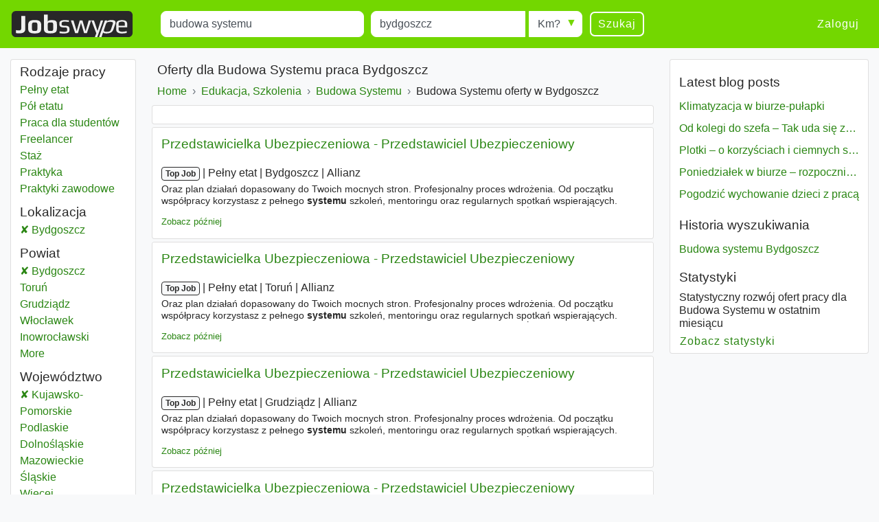

--- FILE ---
content_type: text/html; charset=UTF-8
request_url: https://www.jobswype.pl/praca/-budowa%20systemu-bydgoszcz
body_size: 17795
content:
                                        <!DOCTYPE html>
<html lang="pl">
    <head><meta charset="utf-8" /><meta name="viewport" content="width=device-width, initial-scale=1, shrink-to-fit=no"><meta name="description" content="14 Budowa Systemu ofert pracy w Bydgoszcz. Znajdź z Jobswype wszystkie dostępne oferty pracy."><meta name="robots" content="index, follow"><meta name="theme-color" content="#73d700"/><title>Praca Budowa Systemu Bydgoszcz - oferty pracy - Jobswype</title><link rel="canonical" href="https://www.jobswype.pl/praca/-budowa%20systemu-bydgoszcz"><meta property="og:url" content="https://www.jobswype.pl/praca/-budowa%20systemu-bydgoszcz" /><meta property="og:title" content="Praca Budowa Systemu Bydgoszcz - oferty pracy - Jobswype" /><meta property="og:description" content="14 Budowa Systemu ofert pracy w Bydgoszcz. Znajdź z Jobswype wszystkie dostępne oferty pracy. Wyszukaj szybko i łatwo najnowsze stanowiska pracy w Twojej okolicy za pomocą naszej wyszukiwarki." /><meta property="og:site_name" content="Jobswype" /><meta property="og:type" content="website" /><meta property="og:locale" content="pl_PL" /><meta property="fb:app_id" content="455053547928493" /><link rel="apple-touch-icon" sizes="180x180" href="/apple-touch-icon.png"><link rel="icon" type="image/png" href="/favicon-32x32.png" sizes="32x32"><link rel="icon" type="image/png" href="/favicon-16x16.png" sizes="16x16"><link rel="manifest" href="/manifest.json"><link rel="mask-icon" href="/safari-pinned-tab.svg"><link rel="stylesheet" href="https://stackpath.bootstrapcdn.com/bootstrap/4.1.3/css/bootstrap.min.css" integrity="sha384-MCw98/SFnGE8fJT3GXwEOngsV7Zt27NXFoaoApmYm81iuXoPkFOJwJ8ERdknLPMO" crossorigin="anonymous"><link rel="stylesheet" href="/css/compiled/jobswype.css?v=103" /><script>(function(w, d, s, l, i){w[l] = w[l] || []; w[l].push({'gtm.start':new Date().getTime(), event:'gtm.js'}); var f = d.getElementsByTagName(s)[0], j = d.createElement(s), dl = l != 'dataLayer'?'&l=' + l:''; j.async = true; j.src = '//www.googletagmanager.com/gtm.js?id=' + i + dl; f.parentNode.insertBefore(j, f); })(window, document, 'script', 'dataLayer', 'GTM-5TBV95');</script></head>    <body><noscript><iframe src="//www.googletagmanager.com/ns.html?id=GTM-5TBV95" height="0" width="0" style="display:none;visibility:hidden"></iframe></noscript><nav class="navbar navbar-expand-lg navbar-dark bg-green mb-3"><a class="navbar-brand" href="https://www.jobswype.pl"><img width="178" height="38" alt="Jobswype praca oferty pracy ofert pracy jobs" src="[data-uri]" /></a><button id="sidebar-toggler" class="navbar-toggler border-0" type="button" aria-controls="sidebar" aria-expanded="false" aria-label="Toggle sidebar"><span class="navbar-toggler-icon "></span></button><form name="search" method="get" action="/praca" id="search-form" class="mx-lg-4 w-100"><div class="form-row w-100"><div class="col-12 col-md-4 col-lg-4"><div class="form-group mb-1 mb-md-0"><label class="sr-only" for="title">Title</label><input type="text" id="title" name="title" class="form-control" placeholder="Co?" value="budowa systemu" /></div></div><div class="col-8 col-sm-9 col-md-3 pr-0"><div class="form-group mb-2 mb-md-0"><label class="sr-only" for="location">Miejscowość</label><input type="text" id="location" name="location" class="form-control" placeholder="Gdzie?" value="bydgoszcz" /></div></div><div class="col-4 col-sm-3 col-md-auto"><div class="form-group radius-arrow mb-2 mb-md-0"><label class="sr-only required" for="radius">Radius</label><select id="radius" name="radius" class="w-100 form-control"><option value="0">Km?</option><option value="5">5 km</option><option value="10">10 km</option><option value="25">25 km</option><option value="50">50 km</option><option value="100">100 km</option></select></div></div><div class="col-12 col-md-auto d-flex justify-content-between"><button type="submit" class="btn btn-transparent">Szukaj</button><a id="filter-toggler" class="btn btn-transparent d-md-none" role="button" href="#filter">Filter</a></div></div><div class="d-none"><div id="type"><div class="form-check"><input type="checkbox" id="type_0" name="type[]" class="form-check-input" value="0" /><label class="form-check-label" for="type_0">Pełny etat</label></div><div class="form-check"><input type="checkbox" id="type_1" name="type[]" class="form-check-input" value="1" /><label class="form-check-label" for="type_1">Pół etatu</label></div><div class="form-check"><input type="checkbox" id="type_2" name="type[]" class="form-check-input" value="2" /><label class="form-check-label" for="type_2">Praca dla studentów</label></div><div class="form-check"><input type="checkbox" id="type_3" name="type[]" class="form-check-input" value="3" /><label class="form-check-label" for="type_3">Freelancer</label></div><div class="form-check"><input type="checkbox" id="type_4" name="type[]" class="form-check-input" value="4" /><label class="form-check-label" for="type_4">Staż</label></div><div class="form-check"><input type="checkbox" id="type_5" name="type[]" class="form-check-input" value="5" /><label class="form-check-label" for="type_5">Praktyka</label></div><div class="form-check"><input type="checkbox" id="type_6" name="type[]" class="form-check-input" value="6" /><label class="form-check-label" for="type_6">Praktyki zawodowe</label></div></div><div id="language"><div class="form-check"><input type="checkbox" id="language_0" name="language[]" class="form-check-input" value="0" /><label class="form-check-label" for="language_0">Niemiecki</label></div><div class="form-check"><input type="checkbox" id="language_1" name="language[]" class="form-check-input" value="1" /><label class="form-check-label" for="language_1">Angielski</label></div><div class="form-check"><input type="checkbox" id="language_2" name="language[]" class="form-check-input" value="2" /><label class="form-check-label" for="language_2">Francuski</label></div><div class="form-check"><input type="checkbox" id="language_3" name="language[]" class="form-check-input" value="3" /><label class="form-check-label" for="language_3">Rosyjski</label></div><div class="form-check"><input type="checkbox" id="language_4" name="language[]" class="form-check-input" value="4" /><label class="form-check-label" for="language_4">Hiszpański</label></div><div class="form-check"><input type="checkbox" id="language_5" name="language[]" class="form-check-input" value="5" /><label class="form-check-label" for="language_5">Czeski</label></div><div class="form-check"><input type="checkbox" id="language_6" name="language[]" class="form-check-input" value="6" /><label class="form-check-label" for="language_6">JL_Polish</label></div><div class="form-check"><input type="checkbox" id="language_7" name="language[]" class="form-check-input" value="7" /><label class="form-check-label" for="language_7">Węgierski</label></div><div class="form-check"><input type="checkbox" id="language_8" name="language[]" class="form-check-input" value="8" /><label class="form-check-label" for="language_8">Słowacki</label></div><div class="form-check"><input type="checkbox" id="language_9" name="language[]" class="form-check-input" value="9" /><label class="form-check-label" for="language_9">Rumuński</label></div></div><select id="company" name="company[]" class="form-control" multiple="multiple"></select></div><input type="hidden" id="sorting" name="sorting" /><input type="hidden" id="display" name="display" /><input type="hidden" id="age" name="age" /></form><div class="ml-auto collapse navbar-collapse" id="navbarSupportedContent"><span class="navbar-text"><a class="btn btn-link" rel="nofollow" href="/login">Zaloguj</a></span></div></nav><div class="container-fluid"><div class="row"><div id="filter" class="col-md-3 col-xl-2 d-none d-md-block"><div class="card card-body pt-1 mb-3"><label class="mb-0 text-truncate">Rodzaje pracy</label><nav id="f-type-wrapper" class="nav flex-column"><a class="nav-link p-0" rel="nofollow" href="/praca?title=budowa%20systemu&amp;location=bydgoszcz&amp;type%5B%5D=0">Pełny etat</a><a class="nav-link p-0" rel="nofollow" href="/praca?title=budowa%20systemu&amp;location=bydgoszcz&amp;type%5B%5D=1">Pół etatu</a><a class="nav-link p-0" rel="nofollow" href="/praca?title=budowa%20systemu&amp;location=bydgoszcz&amp;type%5B%5D=2">Praca dla studentów</a><a class="nav-link p-0" rel="nofollow" href="/praca?title=budowa%20systemu&amp;location=bydgoszcz&amp;type%5B%5D=3">Freelancer</a><a class="nav-link p-0" rel="nofollow" href="/praca?title=budowa%20systemu&amp;location=bydgoszcz&amp;type%5B%5D=4">Staż</a><a class="nav-link p-0" rel="nofollow" href="/praca?title=budowa%20systemu&amp;location=bydgoszcz&amp;type%5B%5D=5">Praktyka</a><a class="nav-link p-0" rel="nofollow" href="/praca?title=budowa%20systemu&amp;location=bydgoszcz&amp;type%5B%5D=6">Praktyki zawodowe</a></nav><label class="mb-0 mt-2 text-truncate">Lokalizacja</label><nav id="f-location-wrapper" class="nav flex-column"><a class="nav-link p-0 active" rel="nofollow" href="/praca/-budowa%20systemu-bydgoszcz%20powiat" title="10 Budowa systemu oferty w Bydgoszcz"><span class="sr-only">Budowa systemu</span> Bydgoszcz</a></nav><label class="mb-0 mt-2 text-truncate">Powiat</label><nav id="f-district-wrapper" class="nav flex-column"><a class="nav-link p-0 active" rel="nofollow" href="/praca/-budowa%20systemu-?location=kujawsko%20pomorskie%20wojew%C3%B3dztwo" title="10 Budowa systemu oferty w Bydgoszcz"><span class="sr-only">Budowa systemu</span> Bydgoszcz <span class="sr-only">Powiat</span></a><a class="nav-link p-0" href="/praca/-budowa%20systemu-toru%C5%84%20powiat" title="8 Budowa systemu oferty w Toruń"><span class="sr-only">Budowa systemu</span> Toruń <span class="sr-only">Powiat</span></a><a class="nav-link p-0" href="/praca/-budowa%20systemu-grudzi%C4%85dz%20powiat" title="3 Budowa systemu oferty w Grudziądz"><span class="sr-only">Budowa systemu</span> Grudziądz <span class="sr-only">Powiat</span></a><a class="nav-link p-0" href="/praca/-budowa%20systemu-w%C5%82oc%C5%82awek%20powiat" title="3 Budowa systemu oferty w Włocławek"><span class="sr-only">Budowa systemu</span> Włocławek <span class="sr-only">Powiat</span></a><a class="nav-link p-0" href="/praca/-budowa%20systemu-inowroc%C5%82awski%20powiat" title="1 Budowa systemu oferty w Inowrocławski"><span class="sr-only">Budowa systemu</span> Inowrocławski <span class="sr-only">Powiat</span></a><a class="nav-link p-0 d-none" href="/praca/-budowa%20systemu-rypi%C5%84ski%20powiat" title="1 Budowa systemu oferty w Rypiński"><span class="sr-only">Budowa systemu</span> Rypiński <span class="sr-only">Powiat</span></a><span class="nav-link p-0 f-more">More<span class="sr-only"> districts</span></span></nav><label class="mb-0 mt-2 text-truncate">Województwo</label><nav id="f-state-wrapper" class="nav flex-column"><a class="nav-link p-0 active" rel="nofollow" href="/praca/-budowa%20systemu-" title="27 Budowa systemu oferty w Kujawsko-Pomorskie"><span class="sr-only">Budowa systemu</span> Kujawsko-Pomorskie <span class="sr-only">Województwo</span></a><a class="nav-link p-0" href="/praca/-budowa%20systemu-podlaskie%20wojew%C3%B3dztwo" title="169 Budowa systemu oferty w Podlaskie"><span class="sr-only">Budowa systemu</span> Podlaskie <span class="sr-only">Województwo</span></a><a class="nav-link p-0" href="/praca/-budowa%20systemu-dolno%C5%9Bl%C4%85skie%20wojew%C3%B3dztwo" title="69 Budowa systemu oferty w Dolnośląskie"><span class="sr-only">Budowa systemu</span> Dolnośląskie <span class="sr-only">Województwo</span></a><a class="nav-link p-0" href="/praca/-budowa%20systemu-mazowieckie%20wojew%C3%B3dztwo" title="64 Budowa systemu oferty w Mazowieckie"><span class="sr-only">Budowa systemu</span> Mazowieckie <span class="sr-only">Województwo</span></a><a class="nav-link p-0" href="/praca/-budowa%20systemu-%C5%9Bl%C4%85skie%20wojew%C3%B3dztwo" title="59 Budowa systemu oferty w Śląskie"><span class="sr-only">Budowa systemu</span> Śląskie <span class="sr-only">Województwo</span></a><a class="nav-link p-0 d-none" href="/praca/-budowa%20systemu-wielkopolskie%20wojew%C3%B3dztwo" title="59 Budowa systemu oferty w Wielkopolskie"><span class="sr-only">Budowa systemu</span> Wielkopolskie <span class="sr-only">Województwo</span></a><a class="nav-link p-0 d-none" href="/praca/-budowa%20systemu-pomorskie%20wojew%C3%B3dztwo" title="49 Budowa systemu oferty w Pomorskie"><span class="sr-only">Budowa systemu</span> Pomorskie <span class="sr-only">Województwo</span></a><a class="nav-link p-0 d-none" href="/praca/-budowa%20systemu-ma%C5%82opolskie%20wojew%C3%B3dztwo" title="38 Budowa systemu oferty w Małopolskie"><span class="sr-only">Budowa systemu</span> Małopolskie <span class="sr-only">Województwo</span></a><a class="nav-link p-0 d-none" href="/praca/-budowa%20systemu-%C5%82%C3%B3dzkie%20wojew%C3%B3dztwo" title="36 Budowa systemu oferty w Łódzkie"><span class="sr-only">Budowa systemu</span> Łódzkie <span class="sr-only">Województwo</span></a><a class="nav-link p-0 d-none" href="/praca/-budowa%20systemu-lubelskie%20wojew%C3%B3dztwo" title="22 Budowa systemu oferty w Lubelskie"><span class="sr-only">Budowa systemu</span> Lubelskie <span class="sr-only">Województwo</span></a><a class="nav-link p-0 d-none" href="/praca/-budowa%20systemu-zachodniopomorskie%20wojew%C3%B3dztwo" title="18 Budowa systemu oferty w Zachodniopomorskie"><span class="sr-only">Budowa systemu</span> Zachodniopomorskie <span class="sr-only">Województwo</span></a><a class="nav-link p-0 d-none" href="/praca/-budowa%20systemu-warmi%C5%84sko%20mazurskie%20wojew%C3%B3dztwo" title="14 Budowa systemu oferty w Warmińsko-Mazurskie"><span class="sr-only">Budowa systemu</span> Warmińsko-Mazurskie <span class="sr-only">Województwo</span></a><a class="nav-link p-0 d-none" href="/praca/-budowa%20systemu-podkarpackie%20wojew%C3%B3dztwo" title="13 Budowa systemu oferty w Podkarpackie"><span class="sr-only">Budowa systemu</span> Podkarpackie <span class="sr-only">Województwo</span></a><a class="nav-link p-0 d-none" href="/praca/-budowa%20systemu-lubuskie%20wojew%C3%B3dztwo" title="12 Budowa systemu oferty w Lubuskie"><span class="sr-only">Budowa systemu</span> Lubuskie <span class="sr-only">Województwo</span></a><a class="nav-link p-0 d-none" href="/praca/-budowa%20systemu-opolskie%20wojew%C3%B3dztwo" title="10 Budowa systemu oferty w Opolskie"><span class="sr-only">Budowa systemu</span> Opolskie <span class="sr-only">Województwo</span></a><a class="nav-link p-0 d-none" href="/praca/-budowa%20systemu-%C5%9Bwi%C4%99tokrzyskie%20wojew%C3%B3dztwo" title="9 Budowa systemu oferty w Świętokrzyskie"><span class="sr-only">Budowa systemu</span> Świętokrzyskie <span class="sr-only">Województwo</span></a><span class="nav-link p-0 f-more">Więcej<span class="sr-only"> województwo</span></span></nav><label class="mb-0 mt-2 text-truncate">Firmy</label><nav id="f-company-wrapper" class="nav flex-column"><a class="nav-link p-0" rel="nofollow" href="/praca?title=budowa%20systemu&amp;location=bydgoszcz&amp;company%5B%5D=Sii%20Sp.%20z%20o.o.">Sii Sp. z o.o.</a><a class="nav-link p-0" rel="nofollow" href="/praca?title=budowa%20systemu&amp;location=bydgoszcz&amp;company%5B%5D=Allianz">Allianz</a><a class="nav-link p-0" rel="nofollow" href="/praca?title=budowa%20systemu&amp;location=bydgoszcz&amp;company%5B%5D=ASSECO%20DATA%20SYSTEMS%20S.A.">ASSECO DATA SYSTEMS S.A.</a><a class="nav-link p-0" rel="nofollow" href="/praca?title=budowa%20systemu&amp;location=bydgoszcz&amp;company%5B%5D=FM%20Bank%20S.A.">FM Bank S.A.</a><a class="nav-link p-0" rel="nofollow" href="/praca?title=budowa%20systemu&amp;location=bydgoszcz&amp;company%5B%5D=INSUR%20INVEST%20SP.%20Z%20O.O.">INSUR INVEST SP. Z O.O.</a></nav><label class="mb-0 mt-2 text-truncate">Języki</label><nav id="f-language-wrapper" class="nav flex-column"><a rel="nofollow" class="nav-link text-truncate p-0" href="/praca?title=budowa%20systemu&amp;location=bydgoszcz&amp;language%5B%5D=0">Niemiecki</a><a rel="nofollow" class="nav-link text-truncate p-0" href="/praca?title=budowa%20systemu&amp;location=bydgoszcz&amp;language%5B%5D=1">Angielski</a><a rel="nofollow" class="nav-link text-truncate p-0" href="/praca?title=budowa%20systemu&amp;location=bydgoszcz&amp;language%5B%5D=2">Francuski</a><a rel="nofollow" class="nav-link text-truncate p-0" href="/praca?title=budowa%20systemu&amp;location=bydgoszcz&amp;language%5B%5D=3">Rosyjski</a><a rel="nofollow" class="nav-link text-truncate p-0" href="/praca?title=budowa%20systemu&amp;location=bydgoszcz&amp;language%5B%5D=4">Hiszpański</a><a rel="nofollow" class="nav-link text-truncate p-0" href="/praca?title=budowa%20systemu&amp;location=bydgoszcz&amp;language%5B%5D=5">Czeski</a><a rel="nofollow" class="nav-link text-truncate p-0" href="/praca?title=budowa%20systemu&amp;location=bydgoszcz&amp;language%5B%5D=7">Węgierski</a><a rel="nofollow" class="nav-link text-truncate p-0" href="/praca?title=budowa%20systemu&amp;location=bydgoszcz&amp;language%5B%5D=8">Słowacki</a><a rel="nofollow" class="nav-link text-truncate p-0" href="/praca?title=budowa%20systemu&amp;location=bydgoszcz&amp;language%5B%5D=9">Rumuński</a></nav><label class="mb-0 mt-2 text-truncate">Zagranica</label><nav id="f-overseas-wrapper" class="nav flex-column"><a rel="nofollow" class="nav-link text-truncate p-0" href="/praca/-budowa%20systemu-austria"><span class="sr-only">Budowa systemu</span> Austria</a><a rel="nofollow" class="nav-link text-truncate p-0" href="/praca/-budowa%20systemu-czechy"><span class="sr-only">Budowa systemu</span> Czechy</a><a rel="nofollow" class="nav-link text-truncate p-0" href="/praca/-budowa%20systemu-niemcy"><span class="sr-only">Budowa systemu</span> Niemcy</a></nav><label class="mb-0 mt-2 text-truncate">Sortowanie</label><nav id="f-sorting-wrapper" class="nav flex-column"><a rel="nofollow" class="nav-link p-0 active" href="/praca?title=budowa%20systemu&amp;location=bydgoszcz&amp;sorting=relevance">Relewancja</a><a rel="nofollow" class="nav-link p-0" href="/praca?title=budowa%20systemu&amp;location=bydgoszcz&amp;sorting=date">Data</a><a rel="nofollow" class="nav-link p-0" href="/praca?title=budowa%20systemu&amp;location=bydgoszcz&amp;sorting=distance">Promień</a></nav><label class="mb-0 mt-2 text-truncate">Data</label><nav id="f-age-wrapper" class="nav flex-column"><a class="nav-link text-truncate p-0 active" rel="nofollow" href="/praca?title=budowa%20systemu&amp;location=bydgoszcz&amp;age=0">Dowolnie</a><a class="nav-link text-truncate p-0" rel="nofollow" href="/praca?title=budowa%20systemu&amp;location=bydgoszcz&amp;age=1">Ostatnie 24 godziny</a><a class="nav-link text-truncate p-0" rel="nofollow" href="/praca?title=budowa%20systemu&amp;location=bydgoszcz&amp;age=3">Ostatnie 72 godziny</a><a class="nav-link text-truncate p-0" rel="nofollow" href="/praca?title=budowa%20systemu&amp;location=bydgoszcz&amp;age=7">Ostatni tydzień</a></nav></div></div><div class="col-sm-12 col-md-9 col-lg-6 col-xl-7 pt-1 px-1 px-sm-2"><h1 class="px-2">Oferty dla Budowa Systemu praca Bydgoszcz</h1><a class="dropdown-toggle d-block d-md-none px-2 pb-2" data-toggle="collapse" href="#collapseBreadcrumb" role="button" aria-expanded="false" aria-controls="collapseBreadcrumb">
    Back to category
</a><div class="collapse d-md-block" id="collapseBreadcrumb"><div class="card card-body mb-2 py-2 px-md-2 py-md-0"><nav aria-label="breadcrumb"><ol itemscope itemtype="http://schema.org/BreadcrumbList" class="breadcrumb flex-column flex-md-row flex-md-nowrap m-0 p-0"><li class="breadcrumb-item text-nowrap" itemprop="itemListElement" itemscope itemtype="http://schema.org/ListItem"><a itemprop="item" href="/"><span itemprop="name">Home</span></a><meta itemprop="position" content="1" /></li><li class="breadcrumb-item text-nowrap" itemprop="itemListElement" itemscope itemtype="http://schema.org/ListItem"><a itemprop="item" href="/kategoria/edukacja,%20szkolenia"><span itemprop="name">Edukacja, Szkolenia</span></a><meta itemprop="position" content="2" /></li><li class="breadcrumb-item text-nowrap" itemprop="itemListElement" itemscope itemtype="http://schema.org/ListItem"><a itemprop="item" href="/praca/-budowa%20systemu-"><span itemprop="name">Budowa Systemu</span></a><meta itemprop="position" content="3" /></li><li class="breadcrumb-item text-nowrap text-truncate" itemprop="itemListElement" itemscope itemtype="http://schema.org/ListItem"><span itemprop="name">Budowa Systemu oferty w Bydgoszcz</span><meta itemprop="position" content="4" /></li></ol></nav></div></div><!--
                  --><div id="content"><div class="card card-body mb-1"><div id="adblock1"></div></div><aside><div class="job card mb-1" data-type="promojob"><div class="card-header"><div class="d-flex flex-row justify-content-between"><h2 class="text-multiline"><a class="ext-link" rel="noopener nofollow"target="_blank"                       onclick="sha('https://pl.talent.com/redirect?id=6658d0a89053&amp;source=jobkralle&amp;utm_medium=xml&amp;utm_campaign=arbitrage&amp;utm_product=jobkralle-low-pl&amp;puid=3dea3deagddbgdd8fadc3deg3aefadd8bdd73deg3deb3ded3ee33dee3ee23deg3deg3deg3degcddg3deg3ee3gcdb9bdb3bee9ed3eddfgdd97ddaedd89d&amp;pos=0&amp;xml_batch_generation_id=18fed19d-c4cb-4514-829c-b907afa98da6&amp;falcon=1&amp;pid=f46a834a1fef&amp;bpid=2836242ac2a22d395582472965cae1b2', '', '1348155', '2', 'fb72021', 'promojob', '2757980_706797365');" 
                       onmousedown="sha('https://pl.talent.com/redirect?id=6658d0a89053&amp;source=jobkralle&amp;utm_medium=xml&amp;utm_campaign=arbitrage&amp;utm_product=jobkralle-low-pl&amp;puid=3dea3deagddbgdd8fadc3deg3aefadd8bdd73deg3deb3ded3ee33dee3ee23deg3deg3deg3degcddg3deg3ee3gcdb9bdb3bee9ed3eddfgdd97ddaedd89d&amp;pos=0&amp;xml_batch_generation_id=18fed19d-c4cb-4514-829c-b907afa98da6&amp;falcon=1&amp;pid=f46a834a1fef&amp;bpid=2836242ac2a22d395582472965cae1b2', 'omd', '1348155', '2', '6f32059', 'promojob', '2757980_706797365');" 
                       data-cid="" data-rid="1348155" data-value="b3d2005" data-pos="2" 
                       href="            https://pl.talent.com/redirect?id=6658d0a89053&amp;source=jobkralle&amp;utm_medium=xml&amp;utm_campaign=arbitrage&amp;utm_product=jobkralle-low-pl&amp;puid=3dea3deagddbgdd8fadc3deg3aefadd8bdd73deg3deb3ded3ee33dee3ee23deg3deg3deg3degcddg3deg3ee3gcdb9bdb3bee9ed3eddfgdd97ddaedd89d&amp;pos=0&amp;xml_batch_generation_id=18fed19d-c4cb-4514-829c-b907afa98da6&amp;falcon=1&amp;pid=f46a834a1fef&amp;bpid=2836242ac2a22d395582472965cae1b2
    ">Przedstawicielka Ubezpieczeniowa - Przedstawiciel Ubezpieczeniowy</a></h2></div></div><div class="card-body"><p class="d-flex flex-column short-link"><span><span class="badge badge-light">Top Job</span><span class="sr-only"> | </span><span class="job-date d-none">18.01.2026</span><span class="sr-only"> | </span><span class="delimiter">Pełny etat</span><span class="sr-only"> | </span><span class="delimiter">Bydgoszcz</span><span class="sr-only"> | </span><span class="delimiter job-company">Allianz</span></span><span class="d-none d-md-block block-with-text mt-1">Oraz plan działań dopasowany do Twoich mocnych stron. Profesjonalny proces wdrożenia. Od początku współpracy korzystasz z pełnego <em>systemu</em> szkoleń, mentoringu oraz regularnych spotkań wspierających. Realizujesz zaplanowaną ścieżkę rozwoju pod okiem doświadczonego menedżera. Ścieżki kariery. Możliwość rozwoju</span></p><a rel="nofollow" href="/my-jobs/2757980_706797365" title="Dodaj ofertę do listy zapamiętania" class="my-jobs small">Zobacz później</a></div></div></aside><aside><div class="job card mb-1" data-type="promojob"><div class="card-header"><div class="d-flex flex-row justify-content-between"><h2 class="text-multiline"><a class="ext-link" rel="noopener nofollow"target="_blank"                       onclick="sha('https://pl.talent.com/redirect?id=2c280601c845&amp;source=jobkralle&amp;utm_medium=xml&amp;utm_campaign=arbitrage&amp;utm_product=jobkralle-low-pl&amp;puid=3dee3aedgddegdd8fddg3dea3degbddfbadd3de83dec3deb3ee33dee3ee23deg3deg3deg3degcddg3deg3ee3gcdb9bdb3beeced37ddfgdd9eddagdd7gd&amp;pos=0&amp;xml_batch_generation_id=c5534594-d445-43da-a4e1-d34b1f3d6be7&amp;falcon=1&amp;pid=f46a834a1fef&amp;bpid=95f486f4608137e900f89dce06153b11', '', '1348155', '3', '8c520cd', 'promojob', '2760965_706798372');" 
                       onmousedown="sha('https://pl.talent.com/redirect?id=2c280601c845&amp;source=jobkralle&amp;utm_medium=xml&amp;utm_campaign=arbitrage&amp;utm_product=jobkralle-low-pl&amp;puid=3dee3aedgddegdd8fddg3dea3degbddfbadd3de83dec3deb3ee33dee3ee23deg3deg3deg3degcddg3deg3ee3gcdb9bdb3beeced37ddfgdd9eddagdd7gd&amp;pos=0&amp;xml_batch_generation_id=c5534594-d445-43da-a4e1-d34b1f3d6be7&amp;falcon=1&amp;pid=f46a834a1fef&amp;bpid=95f486f4608137e900f89dce06153b11', 'omd', '1348155', '3', '2012080', 'promojob', '2760965_706798372');" 
                       data-cid="" data-rid="1348155" data-value="da52080" data-pos="3" 
                       href="            https://pl.talent.com/redirect?id=2c280601c845&amp;source=jobkralle&amp;utm_medium=xml&amp;utm_campaign=arbitrage&amp;utm_product=jobkralle-low-pl&amp;puid=3dee3aedgddegdd8fddg3dea3degbddfbadd3de83dec3deb3ee33dee3ee23deg3deg3deg3degcddg3deg3ee3gcdb9bdb3beeced37ddfgdd9eddagdd7gd&amp;pos=0&amp;xml_batch_generation_id=c5534594-d445-43da-a4e1-d34b1f3d6be7&amp;falcon=1&amp;pid=f46a834a1fef&amp;bpid=95f486f4608137e900f89dce06153b11
    ">Przedstawicielka Ubezpieczeniowa - Przedstawiciel Ubezpieczeniowy</a></h2></div></div><div class="card-body"><p class="d-flex flex-column short-link"><span><span class="badge badge-light">Top Job</span><span class="sr-only"> | </span><span class="job-date d-none">18.01.2026</span><span class="sr-only"> | </span><span class="delimiter">Pełny etat</span><span class="sr-only"> | </span><span class="delimiter">Toruń</span><span class="sr-only"> | </span><span class="delimiter job-company">Allianz</span></span><span class="d-none d-md-block block-with-text mt-1">Oraz plan działań dopasowany do Twoich mocnych stron. Profesjonalny proces wdrożenia. Od początku współpracy korzystasz z pełnego <em>systemu</em> szkoleń, mentoringu oraz regularnych spotkań wspierających. Realizujesz zaplanowaną ścieżkę rozwoju pod okiem doświadczonego menedżera. Ścieżki kariery. Możliwość rozwoju</span></p><a rel="nofollow" href="/my-jobs/2760965_706798372" title="Dodaj ofertę do listy zapamiętania" class="my-jobs small">Zobacz później</a></div></div></aside><aside><div class="job card mb-1" data-type="promojob"><div class="card-header"><div class="d-flex flex-row justify-content-between"><h2 class="text-multiline"><a class="ext-link" rel="noopener nofollow"target="_blank"                       onclick="sha('https://pl.talent.com/redirect?id=528a2ceda158&amp;source=jobkralle&amp;utm_medium=xml&amp;utm_campaign=arbitrage&amp;utm_product=jobkralle-low-pl&amp;puid=3deb3deegdd8gadffdde3aed3aebaadcbadf3def3deb3de83ee33dee3ee23deg3deg3deg3degcddg3deg3ee3gcdb9bdb3bee7ed38ddf8dd99ddaedd89d&amp;pos=0&amp;xml_batch_generation_id=32706b84-9d8a-4bc3-b328-df5df91a6b59&amp;falcon=1&amp;pid=f46a834a1fef&amp;bpid=cec58565c24007df3866f425fd05ec97', '', '1348155', '4', 'd5d2013', 'promojob', '2757980_706796707');" 
                       onmousedown="sha('https://pl.talent.com/redirect?id=528a2ceda158&amp;source=jobkralle&amp;utm_medium=xml&amp;utm_campaign=arbitrage&amp;utm_product=jobkralle-low-pl&amp;puid=3deb3deegdd8gadffdde3aed3aebaadcbadf3def3deb3de83ee33dee3ee23deg3deg3deg3degcddg3deg3ee3gcdb9bdb3bee7ed38ddf8dd99ddaedd89d&amp;pos=0&amp;xml_batch_generation_id=32706b84-9d8a-4bc3-b328-df5df91a6b59&amp;falcon=1&amp;pid=f46a834a1fef&amp;bpid=cec58565c24007df3866f425fd05ec97', 'omd', '1348155', '4', '9e12049', 'promojob', '2757980_706796707');" 
                       data-cid="" data-rid="1348155" data-value="a3f2060" data-pos="4" 
                       href="            https://pl.talent.com/redirect?id=528a2ceda158&amp;source=jobkralle&amp;utm_medium=xml&amp;utm_campaign=arbitrage&amp;utm_product=jobkralle-low-pl&amp;puid=3deb3deegdd8gadffdde3aed3aebaadcbadf3def3deb3de83ee33dee3ee23deg3deg3deg3degcddg3deg3ee3gcdb9bdb3bee7ed38ddf8dd99ddaedd89d&amp;pos=0&amp;xml_batch_generation_id=32706b84-9d8a-4bc3-b328-df5df91a6b59&amp;falcon=1&amp;pid=f46a834a1fef&amp;bpid=cec58565c24007df3866f425fd05ec97
    ">Przedstawicielka Ubezpieczeniowa - Przedstawiciel Ubezpieczeniowy</a></h2></div></div><div class="card-body"><p class="d-flex flex-column short-link"><span><span class="badge badge-light">Top Job</span><span class="sr-only"> | </span><span class="job-date d-none">18.01.2026</span><span class="sr-only"> | </span><span class="delimiter">Pełny etat</span><span class="sr-only"> | </span><span class="delimiter">Grudziądz</span><span class="sr-only"> | </span><span class="delimiter job-company">Allianz</span></span><span class="d-none d-md-block block-with-text mt-1">Oraz plan działań dopasowany do Twoich mocnych stron. Profesjonalny proces wdrożenia. Od początku współpracy korzystasz z pełnego <em>systemu</em> szkoleń, mentoringu oraz regularnych spotkań wspierających. Realizujesz zaplanowaną ścieżkę rozwoju pod okiem doświadczonego menedżera. Ścieżki kariery. Możliwość rozwoju</span></p><a rel="nofollow" href="/my-jobs/2757980_706796707" title="Dodaj ofertę do listy zapamiętania" class="my-jobs small">Zobacz później</a></div></div></aside><div class="job card mb-1" data-type="logojob"><div class="card-header"><div class="d-flex flex-row justify-content-between"><h2 class="text-multiline"><a class="ext-link" rel="noopener nofollow"target="_blank"                       onclick="sha('https://pl.hrm.tc/pj/[base64]?pjc=pl', '', '1345078', '5', '', 'logojob', '2732051_701414307');" 
                       onmousedown="sha('https://pl.hrm.tc/pj/[base64]?pjc=pl', 'omd', '1345078', '5', '', 'logojob', '2732051_701414307');" 
                       data-cid="1345078" data-rid="1345078" data-value="" data-pos="5" 
                       href="            https://pl.hrm.tc/pj/[base64]?pjc=pl
    ">Przedstawicielka Ubezpieczeniowa - Przedstawiciel Ubezpieczeniowy</a></h2></div></div><div class="card-body"><p class="d-flex flex-column short-link"><span><span class="job-date">17.01.2026</span><span class="sr-only"> | </span><span class="delimiter">Pełny etat</span><span class="sr-only"> | </span><span class="delimiter">Bydgoszcz</span><span class="sr-only"> | </span><span class="delimiter job-company">Allianz</span></span><span class="d-none d-md-block block-with-text mt-1">Oraz plan działań dopasowany do Twoich mocnych stron. Profesjonalny proces wdrożenia. Od początku współpracy korzystasz z pełnego <em>systemu</em> szkoleń, mentoringu oraz regularnych spotkań wspierających. Realizujesz zaplanowaną ścieżkę rozwoju pod okiem doświadczonego menedżera. Ścieżki kariery. Możliwość rozwoju</span></p><a rel="nofollow" href="/my-jobs/2732051_701414307" title="Dodaj ofertę do listy zapamiętania" class="my-jobs small">Zobacz później</a></div></div><div class="job card mb-1" data-type="logojob"><div class="card-header"><div class="d-flex flex-row justify-content-between"><h2 class="text-multiline"><a class="ext-link" rel="noopener nofollow"target="_blank"                       onclick="sha('https://pl.hrm.tc/pj/[base64]?pjc=pl', '', '1345078', '6', '', 'logojob', '2732051_701411784');" 
                       onmousedown="sha('https://pl.hrm.tc/pj/[base64]?pjc=pl', 'omd', '1345078', '6', '', 'logojob', '2732051_701411784');" 
                       data-cid="1345078" data-rid="1345078" data-value="" data-pos="6" 
                       href="            https://pl.hrm.tc/pj/[base64]?pjc=pl
    ">Partner - Partnerka Multiagencji Ubezpieczeniowej</a></h2></div></div><div class="card-body"><p class="d-flex flex-column short-link"><span><span class="job-date">14.01.2026</span><span class="sr-only"> | </span><span class="delimiter">Pełny etat</span><span class="sr-only"> | </span><span class="delimiter">Bydgoszcz</span><span class="sr-only"> | </span><span class="delimiter job-company">INSUR INVEST SP. Z O.O.</span></span><span class="d-none d-md-block block-with-text mt-1">Ubezpieczeniowej. Dzięki temu doskonale znamy potrzeby naszych Partnerów. WSPIERAMY naszych Partnerów w codziennej pracy. Wytrwałość i zaangażowanie w dążeniu do rozwoju sprawiają, że każdego dnia obsługujemy ogromną liczbę zapytań Sprzedaży i Partnerów za pośrednictwem naszego <em>systemu</em> CRM, usprawniające ich pracę</span></p><a rel="nofollow" href="/my-jobs/2732051_701411784" title="Dodaj ofertę do listy zapamiętania" class="my-jobs small">Zobacz później</a></div></div><div class="job card mb-1" data-type="logojob"><div class="card-header"><div class="d-flex flex-row justify-content-between"><h2 class="text-multiline"><a class="ext-link" rel="noopener nofollow"target="_blank"                       onclick="sha('https://pl.hrm.tc/pj/[base64]?pjc=pl', '', '1345078', '7', '', 'logojob', '2732051_701411590');" 
                       onmousedown="sha('https://pl.hrm.tc/pj/[base64]?pjc=pl', 'omd', '1345078', '7', '', 'logojob', '2732051_701411590');" 
                       data-cid="1345078" data-rid="1345078" data-value="" data-pos="7" 
                       href="            https://pl.hrm.tc/pj/[base64]?pjc=pl
    ">Dynamics 365 Ce/Crm Consultant (F/M/X)</a></h2></div></div><div class="card-body"><p class="d-flex flex-column short-link"><span><span class="job-date">14.01.2026</span><span class="sr-only"> | </span><span class="delimiter">Pełny etat</span><span class="sr-only"> | </span><span class="delimiter">Bydgoszcz</span><span class="sr-only"> | </span><span class="delimiter job-company">Sii Sp. z o.o.</span></span><span class="d-none d-md-block block-with-text mt-1">Do udziału w nadchodzących projektach wdrożeniowych oraz utrzymaniowych. Twój zakres obowiązków Analiza i modelowanie procesów biznesowych Projektowanie i konfigurowanie <em>systemu</em> Dynamics 365 CE/CRM Współpraca z zespołem developerskim w zakresie projektowania i implementacji rozwiązań Prowadzenie prezentacji</span></p><a rel="nofollow" href="/my-jobs/2732051_701411590" title="Dodaj ofertę do listy zapamiętania" class="my-jobs small">Zobacz później</a></div></div><div class="job card mb-1" data-type="logojob"><div class="card-header"><div class="d-flex flex-row justify-content-between"><h2 class="text-multiline"><a class="ext-link" rel="noopener nofollow"target="_blank"                       onclick="sha('https://pl.hrm.tc/pj/[base64]?pjc=pl', '', '1345078', '8', '', 'logojob', '2732051_701396931');" 
                       onmousedown="sha('https://pl.hrm.tc/pj/[base64]?pjc=pl', 'omd', '1345078', '8', '', 'logojob', '2732051_701396931');" 
                       data-cid="1345078" data-rid="1345078" data-value="" data-pos="8" 
                       href="            https://pl.hrm.tc/pj/[base64]?pjc=pl
    ">Java Developer</a></h2></div></div><div class="card-body"><p class="d-flex flex-column short-link"><span><span class="job-date">07.01.2026</span><span class="sr-only"> | </span><span class="delimiter">Pełny etat</span><span class="sr-only"> | </span><span class="delimiter">Bydgoszcz</span><span class="sr-only"> | </span><span class="delimiter job-company">ASSECO DATA SYSTEMS S.A.</span></span><span class="d-none d-md-block block-with-text mt-1">Zadań projektowych związanych z rozwojem <em>systemu</em> LEO wspierającego globalną obsługę prowadzenia umów leasingowych, współpraca w ramach zespołu zwinnego (PM, analityk, programista, wdrożeniowiec). Nasze wymagania wykształcenie średnie/wyższe techniczne, min. pięcioletnie doświadczenie zawodowe jako Java</span></p><a rel="nofollow" href="/my-jobs/2732051_701396931" title="Dodaj ofertę do listy zapamiętania" class="my-jobs small">Zobacz później</a></div></div><div class="job card mb-1" data-type="logojob"><div class="card-header"><div class="d-flex flex-row justify-content-between"><h2 class="text-multiline"><a class="ext-link" rel="noopener nofollow"target="_blank"                       onclick="sha('https://pl.hrm.tc/pj/[base64]?pjc=pl', '', '1345078', '9', '', 'logojob', '2732051_701393415');" 
                       onmousedown="sha('https://pl.hrm.tc/pj/[base64]?pjc=pl', 'omd', '1345078', '9', '', 'logojob', '2732051_701393415');" 
                       data-cid="1345078" data-rid="1345078" data-value="" data-pos="9" 
                       href="            https://pl.hrm.tc/pj/[base64]?pjc=pl
    ">Konsultant Dynamics 365 Finance</a></h2></div></div><div class="card-body"><p class="d-flex flex-column short-link"><span><span class="job-date">01.01.2026</span><span class="sr-only"> | </span><span class="delimiter">Pełny etat</span><span class="sr-only"> | </span><span class="delimiter">Bydgoszcz</span><span class="sr-only"> | </span><span class="delimiter job-company">Sii Sp. z o.o.</span></span><span class="d-none d-md-block block-with-text mt-1">Przy projektach wdrożeniowych i migracjach <em>systemu</em> do najnowszej wersji Dynamics 365 F/SCM. Jesteśmy wyróżnieni przez Microsoft nagrodą Partner Roku 2023. Dołącz do jednego z największych zespołów Dynamics w Polsce i weź udział w największych projektach w Polsce i za granicą. Oferujemy możliwość poznania</span></p><a rel="nofollow" href="/my-jobs/2732051_701393415" title="Dodaj ofertę do listy zapamiętania" class="my-jobs small">Zobacz później</a></div></div><div class="job card mb-1" data-type="logojob"><div class="card-header"><div class="d-flex flex-row justify-content-between"><h2 class="text-multiline"><a class="ext-link" rel="noopener nofollow"target="_blank"                       onclick="sha('https://pl.hrm.tc/pj/[base64]?pjc=pl', '', '1345078', '10', '', 'logojob', '2732051_701393438');" 
                       onmousedown="sha('https://pl.hrm.tc/pj/[base64]?pjc=pl', 'omd', '1345078', '10', '', 'logojob', '2732051_701393438');" 
                       data-cid="1345078" data-rid="1345078" data-value="" data-pos="10" 
                       href="            https://pl.hrm.tc/pj/[base64]?pjc=pl
    ">Dynamics 365 Ce/Crm Consultant</a></h2></div></div><div class="card-body"><p class="d-flex flex-column short-link"><span><span class="job-date">01.01.2026</span><span class="sr-only"> | </span><span class="delimiter">Pełny etat</span><span class="sr-only"> | </span><span class="delimiter">Bydgoszcz</span><span class="sr-only"> | </span><span class="delimiter job-company">Sii Sp. z o.o.</span></span><span class="d-none d-md-block block-with-text mt-1">Do udziału w nadchodzących projektach wdrożeniowych oraz utrzymaniowych. Twój zakres obowiązków Analiza i modelowanie procesów biznesowych Projektowanie i konfigurowanie <em>systemu</em> Dynamics 365 CE/CRM Współpraca z zespołem developerskim w zakresie projektowania i implementacji rozwiązań Prowadzenie prezentacji</span></p><a rel="nofollow" href="/my-jobs/2732051_701393438" title="Dodaj ofertę do listy zapamiętania" class="my-jobs small">Zobacz później</a></div></div><div class="job card mb-1" data-type="logojob"><div class="card-header"><div class="d-flex flex-row justify-content-between"><h2 class="text-multiline"><a class="ext-link" rel="noopener nofollow"target="_blank"                       onclick="sha('https://pl.hrm.tc/pj/[base64]?pjc=pl', '', '1345078', '11', '', 'logojob', '2732051_701393384');" 
                       onmousedown="sha('https://pl.hrm.tc/pj/[base64]?pjc=pl', 'omd', '1345078', '11', '', 'logojob', '2732051_701393384');" 
                       data-cid="1345078" data-rid="1345078" data-value="" data-pos="11" 
                       href="            https://pl.hrm.tc/pj/[base64]?pjc=pl
    ">Salesforce Business Solutions Architect</a></h2></div></div><div class="card-body"><p class="d-flex flex-column short-link"><span><span class="job-date">01.01.2026</span><span class="sr-only"> | </span><span class="delimiter">Pełny etat</span><span class="sr-only"> | </span><span class="delimiter">Bydgoszcz</span><span class="sr-only"> | </span><span class="delimiter job-company">Sii Sp. z o.o.</span></span><span class="d-none d-md-block block-with-text mt-1">Umiejętność przeprowadzenia procesu discovery, a następnie zaplanowanie i poprowadzenie na jego podstawie dobrze dopasowanego demo <em>systemu</em>, korzystając z możliwości wielu cloudów Praktyka we współtworzeniu wycen oraz założeń technicznych w projektach wdrożeniowych i rozwojowych Doświadczenie w prowadzeniu</span></p><a rel="nofollow" href="/my-jobs/2732051_701393384" title="Dodaj ofertę do listy zapamiętania" class="my-jobs small">Zobacz później</a></div></div><div class="job card mb-1" data-type="logojob"><div class="card-header"><div class="d-flex flex-row justify-content-between"><h2 class="text-multiline"><a class="ext-link" rel="noopener nofollow"target="_blank"                       onclick="sha('https://pl.hrm.tc/pj/[base64]?pjc=pl', '', '1345078', '12', '', 'logojob', '2732051_701392326');" 
                       onmousedown="sha('https://pl.hrm.tc/pj/[base64]?pjc=pl', 'omd', '1345078', '12', '', 'logojob', '2732051_701392326');" 
                       data-cid="1345078" data-rid="1345078" data-value="" data-pos="12" 
                       href="            https://pl.hrm.tc/pj/[base64]?pjc=pl
    ">D365 F&O Senior Developer</a></h2></div></div><div class="card-body"><p class="d-flex flex-column short-link"><span><span class="job-date">01.01.2026</span><span class="sr-only"> | </span><span class="delimiter">Pełny etat</span><span class="sr-only"> | </span><span class="delimiter">Bydgoszcz</span><span class="sr-only"> | </span><span class="delimiter job-company">NATEK POLAND</span></span><span class="d-none d-md-block block-with-text mt-1">&O. Tworzenie integracji z <em>systemami</em> zewnętrznymi (Service Bus, Azure, API). Analiza błędów, rozwiązywanie problemów technicznych, rozwijanie funkcjonalności i poprawa wydajności <em>systemu</em>. Wsparcie projektów wdrożeniowych i utrzymaniowych ERP poprzez projektowanie, testowanie i dokumentowanie rozwiązań</span></p><a rel="nofollow" href="/my-jobs/2732051_701392326" title="Dodaj ofertę do listy zapamiętania" class="my-jobs small">Zobacz później</a></div></div><div class="job card mb-1" data-type="logojob"><div class="card-header"><div class="d-flex flex-row justify-content-between"><h2 class="text-multiline"><a class="ext-link" rel="noopener nofollow"target="_blank"                       onclick="sha('http://www.mycv.pl//oferta_pracy,148919,Specjalista+ds.+Obs%C5%82ugi+Klienta', '', '1174871', '13', '', 'logojob', '2172382_702023600');" 
                       onmousedown="sha('http://www.mycv.pl//oferta_pracy,148919,Specjalista+ds.+Obs%C5%82ugi+Klienta', 'omd', '1174871', '13', '', 'logojob', '2172382_702023600');" 
                       data-cid="500148" data-rid="1174871" data-value="" data-pos="13" 
                       href="            http://www.mycv.pl//oferta_pracy,148919,Specjalista+ds.+Obs%C5%82ugi+Klienta
    ">Specjalista ds. Obsługi Klienta</a></h2></div></div><div class="card-body"><p class="d-flex flex-column short-link"><span><span class="job-date">01.01.2012</span><span class="sr-only"> | </span><span class="delimiter">Pełny etat</span><span class="sr-only"> | </span><span class="delimiter">Bydgoszcz</span><span class="sr-only"> | </span><span class="delimiter job-company">FM Bank S.A.</span></span><span class="d-none d-md-block block-with-text mt-1">Bieżących wyników - Obsługa <em>systemu</em> bankowego oraz wykonywanie pozostałych czynności związanych z bieżącą obsługą klientów banku - Utrzymywanie pozytywnego wizerunku Banku</span></p><a rel="nofollow" href="/my-jobs/2172382_702023600" title="Dodaj ofertę do listy zapamiętania" class="my-jobs small">Zobacz później</a></div></div><hx:include src="/_fragment?_hash=RFe2Fr%2B6DAPS%2BOUhMSUdbYoo7eQv0jfu7%2BnkQ2Zrh%2FM%3D&amp;_path=_format%3Dhtml%26_locale%3Dpl_PL%26_controller%3DPollBundle%253APoll%253Avote" evaljs="true"></hx:include><div class="eap card card-body mb-1 bg-green text-white text-center" data-type="email-alert"><p><strong>Nie trać już pracy!</strong></p><p>Otrzymuj codziennie nowe oferty pracy przez e-mail do Budowa Systemu w Bydgoszcz.</p><p class="mb-0"><a rel="nofollow" class="btn btn-white" href="/email-alert/sign-up?title=budowa%20systemu&amp;location=bydgoszcz&amp;radius=">Subskrybuj teraz</a></p></div><aside><div class="job card mb-1" data-type="promojob"><div class="card-header"><div class="d-flex flex-row justify-content-between"><h2 class="text-multiline"><a class="ext-link" rel="noopener nofollow"target="_blank"                       onclick="sha('https://pl.talent.com/redirect?id=8b1d54b47ec5&amp;source=jobkralle&amp;utm_medium=xml&amp;utm_campaign=arbitrage&amp;utm_product=jobkralle-low-pl&amp;puid=3de83aeegddfgadcfddb3dec3aeeaddcbdd93aeb3aed3deb3ee33dee3ee23deg3deg3deg3degcddg3deg3ee3gcdb9bdb3beeeed3cddf9dd99ddaedd89d&amp;pos=0&amp;xml_batch_generation_id=e2a7912b-e5c9-4a01-8c72-04d7d280db15&amp;falcon=1&amp;pid=f46a834a1fef&amp;bpid=c499cbbdb7a1dee0db7af84c9b701378', '', '1348155', '16', 'f432069', 'promojob', '2757980_706796626');" 
                       onmousedown="sha('https://pl.talent.com/redirect?id=8b1d54b47ec5&amp;source=jobkralle&amp;utm_medium=xml&amp;utm_campaign=arbitrage&amp;utm_product=jobkralle-low-pl&amp;puid=3de83aeegddfgadcfddb3dec3aeeaddcbdd93aeb3aed3deb3ee33dee3ee23deg3deg3deg3degcddg3deg3ee3gcdb9bdb3beeeed3cddf9dd99ddaedd89d&amp;pos=0&amp;xml_batch_generation_id=e2a7912b-e5c9-4a01-8c72-04d7d280db15&amp;falcon=1&amp;pid=f46a834a1fef&amp;bpid=c499cbbdb7a1dee0db7af84c9b701378', 'omd', '1348155', '16', 'f0520bf', 'promojob', '2757980_706796626');" 
                       data-cid="" data-rid="1348155" data-value="96620b1" data-pos="16" 
                       href="            https://pl.talent.com/redirect?id=8b1d54b47ec5&amp;source=jobkralle&amp;utm_medium=xml&amp;utm_campaign=arbitrage&amp;utm_product=jobkralle-low-pl&amp;puid=3de83aeegddfgadcfddb3dec3aeeaddcbdd93aeb3aed3deb3ee33dee3ee23deg3deg3deg3degcddg3deg3ee3gcdb9bdb3beeeed3cddf9dd99ddaedd89d&amp;pos=0&amp;xml_batch_generation_id=e2a7912b-e5c9-4a01-8c72-04d7d280db15&amp;falcon=1&amp;pid=f46a834a1fef&amp;bpid=c499cbbdb7a1dee0db7af84c9b701378
    ">Przedstawicielka Ubezpieczeniowa - Przedstawiciel Ubezpieczeniowy</a></h2></div></div><div class="card-body"><p class="d-flex flex-column short-link"><span><span class="badge badge-light">Top Job</span><span class="sr-only"> | </span><span class="job-date d-none">18.01.2026</span><span class="sr-only"> | </span><span class="delimiter">Pełny etat</span><span class="sr-only"> | </span><span class="delimiter">Gniezno</span><span class="sr-only"> | </span><span class="delimiter job-company">Allianz</span></span><span class="d-none d-md-block block-with-text mt-1">Oraz plan działań dopasowany do Twoich mocnych stron. Profesjonalny proces wdrożenia. Od początku współpracy korzystasz z pełnego <em>systemu</em> szkoleń, mentoringu oraz regularnych spotkań wspierających. Realizujesz zaplanowaną ścieżkę rozwoju pod okiem doświadczonego menedżera. Ścieżki kariery. Możliwość rozwoju</span></p><a rel="nofollow" href="/my-jobs/2757980_706796626" title="Dodaj ofertę do listy zapamiętania" class="my-jobs small">Zobacz później</a></div></div></aside><aside><div class="job card mb-1" data-type="promojob"><div class="card-header"><div class="d-flex flex-row justify-content-between"><h2 class="text-multiline"><a class="ext-link" rel="noopener nofollow"target="_blank"                       onclick="sha('https://pl.talent.com/redirect?id=be530413ba3a&amp;source=jobkralle&amp;utm_medium=xml&amp;utm_campaign=arbitrage&amp;utm_product=jobkralle-low-pl&amp;puid=3aee3aebgddbgdddfddg3dec3defadddbade3aef3ded3aef3ee33dee3ee23deg3deg3deg3degcddg3deg3ee3gcdb9bdb3beeced3gddfddd98ddaedd89d&amp;pos=0&amp;xml_batch_generation_id=4ca08462-3b29-4df4-9c46-b40998ac6056&amp;falcon=1&amp;pid=f46a834a1fef&amp;bpid=f066541bf3bd1c0aab193ac47e293358', '', '1348155', '17', '239205a', 'promojob', '2757980_706796946');" 
                       onmousedown="sha('https://pl.talent.com/redirect?id=be530413ba3a&amp;source=jobkralle&amp;utm_medium=xml&amp;utm_campaign=arbitrage&amp;utm_product=jobkralle-low-pl&amp;puid=3aee3aebgddbgdddfddg3dec3defadddbade3aef3ded3aef3ee33dee3ee23deg3deg3deg3degcddg3deg3ee3gcdb9bdb3beeced3gddfddd98ddaedd89d&amp;pos=0&amp;xml_batch_generation_id=4ca08462-3b29-4df4-9c46-b40998ac6056&amp;falcon=1&amp;pid=f46a834a1fef&amp;bpid=f066541bf3bd1c0aab193ac47e293358', 'omd', '1348155', '17', '2df204d', 'promojob', '2757980_706796946');" 
                       data-cid="" data-rid="1348155" data-value="c9020ab" data-pos="17" 
                       href="            https://pl.talent.com/redirect?id=be530413ba3a&amp;source=jobkralle&amp;utm_medium=xml&amp;utm_campaign=arbitrage&amp;utm_product=jobkralle-low-pl&amp;puid=3aee3aebgddbgdddfddg3dec3defadddbade3aef3ded3aef3ee33dee3ee23deg3deg3deg3degcddg3deg3ee3gcdb9bdb3beeced3gddfddd98ddaedd89d&amp;pos=0&amp;xml_batch_generation_id=4ca08462-3b29-4df4-9c46-b40998ac6056&amp;falcon=1&amp;pid=f46a834a1fef&amp;bpid=f066541bf3bd1c0aab193ac47e293358
    ">Przedstawicielka Ubezpieczeniowa - Przedstawiciel Ubezpieczeniowy</a></h2></div></div><div class="card-body"><p class="d-flex flex-column short-link"><span><span class="badge badge-light">Top Job</span><span class="sr-only"> | </span><span class="job-date d-none">18.01.2026</span><span class="sr-only"> | </span><span class="delimiter">Pełny etat</span><span class="sr-only"> | </span><span class="delimiter">Piła</span><span class="sr-only"> | </span><span class="delimiter job-company">Allianz</span></span><span class="d-none d-md-block block-with-text mt-1">Oraz plan działań dopasowany do Twoich mocnych stron. Profesjonalny proces wdrożenia. Od początku współpracy korzystasz z pełnego <em>systemu</em> szkoleń, mentoringu oraz regularnych spotkań wspierających. Realizujesz zaplanowaną ścieżkę rozwoju pod okiem doświadczonego menedżera. Ścieżki kariery. Możliwość rozwoju</span></p><a rel="nofollow" href="/my-jobs/2757980_706796946" title="Dodaj ofertę do listy zapamiętania" class="my-jobs small">Zobacz później</a></div></div></aside><div class="card card-body mb-1"><div id="adblock2"></div></div></div><ins class="adsbygoogle mb-3" style="display:block" data-ad-client="ca-pub-3729534291371628" data-ad-slot="6649211337" data-ad-format="link"></ins><script>(adsbygoogle=window.adsbygoogle||[]).push({});</script><nav><ul class="pagination justify-content-center mt-3"><li class="page-item active"><span class="page-link">1</span></li><li class="page-item "><a class="page-link" href="/praca/-budowa%20systemu-bydgoszcz?page=2">2</a></li><li class="page-item"><a class="page-link text-nowrap" rel="next" href="/praca/-budowa%20systemu-bydgoszcz?page=2">Dalej &#9655;</a></li></ul></nav><p class="text-center small">Około 14 wyników</p><script async="async" src="https://www.google.com/adsense/search/ads.js"></script><script type="text/javascript" charset="utf-8">
  (function(g,o){g[o]=g[o]||function(){(g[o]['q']=g[o]['q']||[]).push(
  arguments)},g[o]['t']=1*new Date})(window,'_googCsa');
</script><script>
    var pageOptions = {
        'adPage': 1,
        'pubId': 'pub-3729534291371628',
                'query': 'Budowa Systemu Bydgoszcz',
        'channel': '2708867337+6367136934',
        'hl': 'pl',
        'domainLinkAboveDescription': true,
        'siteLinks': false,
        'fontFamily' : 'arial, helvetica neue',
        'fontSizeTitle': '19.2px',
        'fontSizeDescription': '15px',
        'fontSizeDomainLink': '18px',
        'colorAdSeparator': '#dfdfdf',
        'colorDomainLink': '#282828',
        'colorText': '#282828',
        'colorTitleLink': '#2A8613',
        'noTitleUnderline': true,
        'titleBold': false,
        'detailedAttribution': false,
        'longerHeadlines': true,
        'linkTarget': '_blank',
        'colorBorder': '#ffffff',
        'borderSelections': 'bottom',
        'lines': 2,
        'clickToCall': false
    };
    _googCsa('ads', pageOptions, {'container': 'adblock1', 'number': 2}, {'container': 'adblock2', 'number': 4})
</script></div><div id="sidebar" class="col-md-4 col-lg-3 d-none d-lg-block"><div id="accordion" class="card mb-2"><div class="card-header d-lg-none"><h3 class="text-right"><a rel="nofollow" href="/praca">Szukanie pracy</a></h3></div><hr><div class="card-header d-lg-none"><h3 class="text-right"><a rel="nofollow" href="/my-jobs">Zapamiętane</a></h3></div><div class="card-header d-lg-none"><h3 class="text-right"><a rel="nofollow" href="/login">Zaloguj</a></h3></div><hr><hx:include src="/_fragment?_hash=0gSpSAZXTx98GR6Fa%2FtGyDd5Dw089%2BcHmAzuzX6JCx4%3D&amp;_path=_format%3Dhtml%26_locale%3Dpl_PL%26_controller%3DContentBundle%253ABlog%253Afeed"></hx:include><div class="card-header d-lg-none" id="headingAbout"><h3 class="text-right text-lg-left"><a class="collapsed" data-toggle="collapse" href="#collapseAbout" aria-expanded="false" aria-controls="collapseAbout">About Budowa Systemu</a></h3></div><div id="collapseAbout" class="d-none d-lg-block" aria-labelledby="headingAbout" data-parent="#accordion"><div class="card-body"></div></div><hr><hx:include src="/_fragment?_hash=dTWrPnzmTljAe8sbWaSTGn5gBtFd176jlncmj9bdyz0%3D&amp;_path=_format%3Dhtml%26_locale%3Dpl_PL%26_controller%3DSearchBundle%253AMyQueries%253Aindex"></hx:include><div class="card-header d-lg-none"><h3 class="text-right"><a href="/badanie">Ankieta</a></h3></div><div class="card-header"><h3 class="text-right text-lg-left"><a class="collapsed" href="/statystyka/budowa%20systemu">Statystyki</a></h3></div><div class="card-body d-none d-lg-block"><p class="mb-0">Statystyczny rozwój ofert pracy dla Budowa Systemu w ostatnim miesiącu</p><a rel="nofollow" class="btn btn-link px-0 py-1 text-left text-truncate" href="/statystyka/budowa%20systemu">Zobacz statystyki<span class="sr-only"> dla Budowa Systemu</span></a></div></div></div></div></div><footer class="page-footer bg-green center-on-small-only mt-5 pt-3"><div class="container"><div class="row"><div class="col-md-4"><h4>Firma</h4><ul class="list-unstyled"><li><a href="/about">O Jobswype</a></li><li><a href="/contact-imprint">Kontakt Impressum</a></li><li><a href="/privacy-notice-conditions-of-use">Warunki ogólne OWH</a></li><li><a href="/prasa">Prasa</a></li><li><a href="/statystyka">Statystyki</a></li><li><a href="/badanie">Ankieta</a></li></ul></div><hr class="hidden-md-up"><div class="col-md-4"><h4>Przydatne linki</h4><ul class="list-unstyled"><li><a rel="nofollow" id="mj-dialog" href="/my-jobs">Zapamiętane</a></li><li><a href="/praca">Szukanie pracy</a></li><li><a href="/help">Pomoc</a></li><li><a href="/blog">Blog</a></li></ul></div><hr class="hidden-md-up"><div class="col-md-4"><h4>Dla pracodowcy</h4><ul class="list-unstyled"><li class="list-inline-item"><a target="_blank" rel="noopener" href="https://b2b.jobswype.com/pl_PL/">Opublikuj ofertę pracy</a></li></ul></div></div><hr><div class="text-center py-3"><svg xmlns="http://www.w3.org/2000/svg" xml:space="preserve" viewBox="0 0 32 32" version="1.1" y="0px" x="0px" width="40" height="50" xmlns:xlink="http://www.w3.org/1999/xlink" enable-background="new 0 0 44 44"><path fill="#282828" d="M26.909 32h-21.818c-2.764 0-5.091-2.327-5.091-5.091v-21.818c0-2.764 2.327-5.091 5.091-5.091h21.818c2.764 0 5.091 2.327 5.091 5.091v21.818c0 2.764-2.327 5.091-5.091 5.091z"></path><path fill="#f0f0f0" d="M21.018 5.6v15.273c0 2.255-0.582 3.855-1.818 4.727-1.309 0.873-3.055 1.309-5.382 1.309-1.382 0-2.836-0.073-4.364-0.291v-3.709c1.6 0.291 2.909 0.436 4 0.436 1.673 0 2.545-0.8 2.545-2.327v-15.418h5.018z"></path></svg><ul class="list-inline"><li class="list-inline-item"><a class="m-1" rel="alternate noopener" target="_blank" hreflang="x-default" href="https://www.jobswype.net">Global</a></li><li class="list-inline-item"><a class="m-1" rel="alternate noopener" target="_blank" hreflang="de" href="https://www.jobkralle.de">Niemcy</a></li><li class="list-inline-item"><a class="m-1" rel="alternate noopener" target="_blank" hreflang="de" href="https://www.jobswype.at">Austria</a></li><li class="list-inline-item"><a class="m-1" rel="alternate noopener" target="_blank" hreflang="de" href="https://www.jobkralle.ch">Szwajcaria</a></li><li class="list-inline-item"><a class="m-1" rel="alternate noopener" target="_blank" hreflang="en" href="https://www.jobswype.co.uk">Wielka Brytania</a></li><li class="list-inline-item"><a class="m-1" rel="alternate noopener" target="_blank" hreflang="en" href="https://www.jobswype.ie">Irlandia</a></li><li class="list-inline-item"><a class="m-1" rel="alternate noopener" target="_blank" hreflang="cs" href="https://www.jobswype.cz">Czechy</a></li><li class="list-inline-item"><a class="m-1" rel="alternate noopener" target="_blank" hreflang="hu" href="https://www.jobswype.hu">Węgry</a></li><li class="list-inline-item"><a class="m-1" rel="alternate noopener" target="_blank" hreflang="pl" href="https://www.jobswype.pl">Polska</a></li><li class="list-inline-item"><a class="m-1" rel="alternate noopener" target="_blank" hreflang="sk" href="https://www.jobswype.sk">Słowacja</a></li><li class="list-inline-item"><a class="m-1" rel="alternate noopener" target="_blank" hreflang="ro" href="https://www.jobswype.ro">Rumunia</a></li></ul></div><hr><div class="text-center py-3"><p>Odwiedź również nasze kanały mediów społecznościowych!</p><p><a class="m-1" title="Join us on Facebook" href="https://www.facebook.com/jobkralle.jobs.karriere/">Facebook</a><a class="m-1" title="Join us on Google Plus" href="https://plus.google.com/107774389182229226275">Google</a><a class="m-1" title="Join us on LinkedIn" href="https://www.linkedin.com/company-beta/5337869/">LinkedIn</a><a class="m-1" title="Join us on Xing" href="https://www.xing.com/profile/jobswype_jobkralle">Xing</a></p></div><hr><div class="text-center py-3"><p>Wyszukiwanie pracy z Jobswype - Wielofunkcyjna Wyszukiwarka ofert pracy.</p><p>© 2020 Copyright: webintegration.at</p></div></div></footer><script async src="/js/compiled/jobswype.js?v=103"></script><script src="/js/hinclude.js?v=103" type="text/javascript"></script></body></html>


--- FILE ---
content_type: text/html; charset=UTF-8
request_url: https://syndicatedsearch.goog/afs/ads?sjk=fkcFke0%2FQvW5qzmb4e3yqA%3D%3D&adpage=1&channel=2708867337%2B6367136934&client=pub-3729534291371628&q=Budowa%20Systemu%20Bydgoszcz&r=m&hl=pl&type=0&oe=UTF-8&ie=UTF-8&fexp=21404%2C17300003%2C17301431%2C17301432%2C17301436%2C17301266%2C72717107&format=n2%7Cn4&ad=n6&nocache=5161769067552794&num=0&output=uds_ads_only&v=3&bsl=8&pac=0&u_his=2&u_tz=0&dt=1769067552852&u_w=1280&u_h=720&biw=1280&bih=720&psw=1280&psh=720&frm=0&uio=--&cont=adblock1%7Cadblock2&drt=0&jsid=csa&jsv=855242569&rurl=https%3A%2F%2Fwww.jobswype.pl%2Fpraca%2F-budowa%2520systemu-bydgoszcz
body_size: 8462
content:
<!doctype html><html lang="pl-US"> <head>    <meta content="NOINDEX, NOFOLLOW" name="ROBOTS"> <meta content="telephone=no" name="format-detection"> <meta content="origin" name="referrer"> <title>Reklamy Google</title>   </head> <body>  <div id="adBlock">    </div>  <script nonce="COtdRXGrU7q_K6n_j2p97g">window.AFS_AD_REQUEST_RETURN_TIME_ = Date.now();window.IS_GOOGLE_AFS_IFRAME_ = true;(function(){window.ad_json={"caps":[{"n":"queryId","v":"IdRxad2sEpvUnboP8Y_S6Ag"}],"bg":{"i":"https://www.google.com/js/bg/V88ImSDOg1b-Ey3nzkrV4W67KqFgqGqLOhz7XlMESLs.js","p":"Xcnks4rFB9kDfWG8GWQxnf/aTh3hhQ0YfowPzxmQbXT106ZewpZfUoYRsx35KmWfJCwrWicSN3bnUW4oNu8I1vf5qIuQuCe34054c/XJK9QHbIJV6e+pz5AdVZh/IeRotbr6MGYY7GVhFTyy8jTPrV0gd0nOgfhWsRkC+9/f78HpbOjxjT9wyFrPqt9OiYvyMKOwvrDL8F5qztz9/EXm32WylAsDUftO3+qU7ogOEExPSCnUSO8g6Fdd8zJKLfXqUSm9aHgEkfrGYWSiQpgAtg075JhKw2SC08GIcGAHbMVo/nAbz27cR1BDxyAPHxq1iThmNQapoOYWb0fEkapgKzRcSdnVgGsAi8XyccPTeNQWk8PpksRCX0Bjla4dg+SXxVcNz7AtCEJGrhybZQH6IVSmzxOeC/0KHYokli4/ufWMT/KTRFY3FNkPs2t3CQjI1wdoMbZ9DBGryhG4a/+7SXk+lsCCJ2zigAKP6zbKx1Ho6v8TJSwH27NfbIKtke88h1mAxhnZ0JWnvJ5ureAza5r9qhEPgy+QkqAXWCCmvPoxzPcV2d4vMt93+EqhoxzwWKqw+/weDfQFO7Fv0j/[base64]/T68gnhlPtbI1tjhp/28MY76aQNKcN8ahirRzZilKXEAowZJmTpqi9NNTdhUnjrdILFJ/9inmJ0AssABwCukSoEAnMBzF1sw16HwfhnN8oVgkKuWPDj2xBoT4LfHJC1pIkv7XECTlNdWV3f5VahbnqG164WINWi1/+Xs5wVcJzWjncR3NoGrCHzHWukUbxgzPKrPispHiF0FbnczfSStDS/JtrpHaDJ9BsuyFqCv2zAkQz0f7wsZX76/rJvj/bZ2iTzuJdQk0pho0DCX19wBDVhf3NcNw3netQHI1l8VQQeSotALK/eytgXZ2LVpSIWdbb45jiR1iYQIjKwFz7MVu6NUpf+0Bzs87RqabBfa4bkKsqiEnXbxehYrrkvREdVVuZguR/rTaezGKQqmqW3T/xcrfFApRo8M81/MPbRLJKhdqREq7C+8LVtUpMcztOB9NBOS5clgjw9FXUQ6u+4menkjUNeFefHsFrgIpi4A/zFqhit6zqqSplg+GdTBq6WHaeby6EdF6zWo0BFeKtrEmMeJS1KfURhJfXo3Xq3on0AFfn7YxloyUFdo/NXySwPlEGuztKtnSkFtnsGHtr4j8p+f+UwVD9MpSE7AWyxrMLYuaP0/j5NaFHDTwN5ECGxXr2+anN+W+aDKzlnLfT1Yh/CjtqP15GPIRPgrB+fipXxTnwZrzYRWcLpW4HTmK0NkMJ3VT40a3tSxI+dV/EF1wl4Aaz6D4DWMnb2OhBmF/GHY15BxRukwx6Urn9NlbbND/4XHigDCz8k/Xa4en9/AdWuPknt3luSIW9VyEv/udK9FHKIsHIVqR5oGI3j5SAxStfLGnuzgK4obnrshF027iiPeFXakWoLoZkS4eP1ROavW+6207cBJD9l45nEXjyPKtd/Wtn6aXOIdj3xaohA2qrLP9JrjDtMPTHh9MUdmeQmBoGRGRN/cXfcp72cy5Q/XnqzDUBuJdjdpV9CS6yj7n45Pvz3OGXcmGPB/dqgFFnGZuu8OBL77j1uc4TiSQ2e+at3KIMvzheGwVFAtX3unXDHLaDjhj8+VRcRiXBHvmTxvtF2YHtvSt2lwszBfCc74rpkZDyV0/3GJCsaA3u14ZqO4b7FpgWl8B+z5yV98UUQZpeKQvOqEmL50VmbmumkP/K3M9bk/dHJOUXnHmUbGDpB7XWIO21jDc+7sZBrTryeNsAnU6lALbCR0xQYrt9gkxE+OLuIpBIhawpJYQDlOnarbjeMjAdD/h1+ShF8j6PZUy+t10ba74FR2ciM5Lwo8t3NMj1/2x/yHdVFxmBgXYi4/[base64]/URpIBVrf1s3duWbj6vSy4BTxAUw9zb5E2ngGDxuZtYazGw323F/xYIYg3/8LwNcxFjY2VBNNGoFRTjy0fsUmt7/66i7/zSGrJLCf2Zz9qrVHIa3QnE4f56Jkd7yzUAVcyGY1AWEqKZj3vRvwK4ggHxsGT7hZHzu7Nd9QCszxZDn3xfqlXHl/az3x7QUNmTMSzxQwQV15kiNv/sZPA+yLi/ilB02alm1a3nInNhR/Vsc/6VmMXOr4jQOpksECEE6uSXuNYrE+813TAbEQcBgk5bpb/OGrRs1h6fFPR5EiJPyGkDZdgu/cdZRKbwAS1fzF+gNuBflNWlTWnfyaJgLLSa/7LuDJNmR+F+0B/Ri+js4HEUaYgdvy6J1wOKO33/YXrbSGCxggm0DvUBoEpVMhBv1mRl3eTGxC9HgTsloNC/FBZu42B/+5iw4XwBpbalR9oLTWV8TedGHUdUSFpvCKtHAa52SRR2kTnHn+bUKlMPyYsFSZaKkFsVM3jN2kt69zE5k1h/ATyWiBFbe3vvfMiC/EsdD4R9p/w465IPLozdp67HqppHq4xUqsmE5JcgM+2/9fGhynQmqSIQN81MWKMqMQ6Wf6Cdc1J+LrA7R5JQXFwPeQRuHiSggm3Ve4cfb7qftAV+NkC7rD8hyWreTpSV3KAFpdRp1loUjQgI0W/i6QP2NZevqInPKqAQ/Rsu4mjU3eUyDKYIVzSBRC1kpA8iwIqhhfVftJvsE5I/bz9abCA2KZM+seB1Tvd02o6AD0DuN6uvuEx+WdLRDaQfdgLjiHsxSaqKXI9n7GhivVntEWFwWxF5mmqyEeJ4wIKnm5m2G4nKR17hkqJJIYtxn7fFboo84ResC0CQVs1dhrOV+ehlimY8DXbDuzHrRIkcboSauUix2X8kQYO1dcxVe/pxZCcOU5K/QpZcUm4kPXHjfXyF3dW298pUtJzLn0f80FcdNrmHUPPlWMdhyD4l6UfIoOBD0XVIvuwKCfe/wsniwbeKeOIIZg1EqMj3eNBiy9RtSMOBs8Fkulcad2FuGoqQ0jBuXKx0rvjNZUKFAQ/m5jqmmhvomU/kZMvRX1VJABXao44i64b3+fIj5iJbY/w0pNhjw+arxPl/Y1IJx9Z9nhMBx0/ajQ2Kph3iCUBoliYrQ90COEnZ7AaE9Uf74CxaRmzHHlRlknYQlwnPBKtDVNeI5OT4OYr9P2d+SKaA9PTHlYcrliqPe2krkerhKfNevafu5cmKmXQPWBiI4ZVYzR+aY2Uvn40XsUWvmoH2jBC4wXtjMaLinUx3SRd+qxTz0F3wyzJspvDGobis5NNKh89zjg1GZ6/5m+MHKM+g6wFKJe2SZxfJEFaQ1FVBJ7ealI19+Gw+ryvq/KSSOiKsQgN6p3W3SYkufL83V5JjDREBihPcJNo2tYvfhOl3Z2Yrm3/wTokD0fx6jzFXahagyA7SH8e3Sx8BzTSAt6+uGY/+EH4ta/8wKfcWX7TJ+S/jN/a6V33n/cB6p3mr2KOSOas2XBxAtT14C8U+ZJrCuAm36py4rTBOt7tebmbRk0RsFh0gkhGeM2kr5qdYTkoeIpB2oEVtItkLenaiaDFKv+ldkMQXTbXyvFqSk0kp6DiQCM4iqm/rE5bJZ0btM6vATwZeo5wKqzF4aYADg8NhILxbbm+CRj1E/sD2evq5mNv19QTGt3Y/JTKNa7HD4NVvoOQkKIWNw6qZ5Z9CJtbwlFjCN3M8qu+gCn3aRZHz5ZJKpLj3g6hdwI808tZvKoaCELecSAh+TblPsIjb9Wozv4LV14QK8n5to2lwHes57nAEDJ3VNG4l+KEfBEItDLw7JTDZIuPMF6TTykzWNLBVoyF3gihTUfIhEZ5/7bwOsJ53hiJM2Xu7ocwntYxLEYyVz+r1elL3bdrtyjntnKWiVXdNNTERScTAyQZ/SQ2TRuVkEUM6hyv741yrqHPv5hctWyXHvWs/L8YRh4ZUw8/B5G5gBi4Sa3w/2UIElYlmlje/AyxdG4rqAjJVXPh/4CSOF4wLS5ICOrCp7uhNnFZradU1RYEf2tN16kQo8gzBFYDW9GinNIs9gJpAjMQuuCztHk0q4ciBc7zOKwbe9QPNj1Vy3owWE8oO8x9qe/7+Cx9DrcJoUGdXSnfj9NmnI0Lx52yCC/MgjEvyJ1pU7F0geZiPUb3/ux1ViyTiWLKJHHA8GShGjyOElOXXBMONuHuriR3Vw518OCi8WJGObyxku/MVWAV6jaqE1oMyJjw3+qJQlO/iXthX1PUjnd9juMWh29tSFPIwCJ3wSgSguhgKkxFnrN/saVSzHyP8cvsA1lxS5mqqoVoDBndvhHGYfy7ojvyC6AOQ9yGjhzLRAtkJfUql5hqPeBMdWtRJ0EGUUaD9OZwjVmeFsLMnrdHug1b2qw14VQuY2AJ1j5FQIXTBTWOGi+9LCuXGLRdtw07FY9tZYyvctXBVNIroL9YHBryTi9O16G1Tkx0HT7ia75bKPEXbY/TLY7svCwCOamHduDR1am3ii9yt0YM8fU8+UQqhdWa2HW9blTzWmI21GfJuBwJOWW5zU3f+WFLWYNksfJrlGQ9WyvndNww+VaXpcLQCKgbescOXR0gsrxw6REr+J2RpHhksUSGMWiFJoYVOluLhNWfkiNDpkBu6Zu1U6EskYjbEXLq/84bzOpgZ4qb0rgabS5P3umRoFE0AahQ0sdlzj4TlgU0L+BmcF6P8c4VcMzrdcFfssxZRxnwnzbTIQJFeaP1NunTyWoTxOJZNbDD+wQlA67d2eyK23dsDMb8JGWQe9OtME3DNHSklztqPpV6hacJFFIrMODiEdGYXbsQ0/UE0pDwhufJCQsYQvHnzBkdYEPWAWmXxuLVsZVfsRahiK5G4QufwdFTqmcEtGMqwYBtq8+im8AAuQ0SYy7mDeElB5ut7WnGjXb6n2wuQALGf/WA/ilNXqqGnCGDysGY1Vvj3NxDWhUNmRLwVBO0Jio83CFD1SXtYsye9zVvS4195VLnjZdx8rOFSENuwJ8wH9bNhI4OL2AMPQzy+c0mP+zZUx8O4Vx5iT2z4Na3hLSDTY7pHjctadlNI9uXNBKSrgyD7fruXIqWNvyuZ1jdma0uraHjoX/ynkV22Wf/VIOjGBVTyIvOCSmdJWMPiKPTBfA57qli8EPCiMXI0TEdQvtf6IyaRfOeIpLZZb0GTPLOT5YZe9YX7oCaaL0C7DRt/CxAviObOR+7nSL8xlU/gObsqguu5HuYOBiax2nNLCA8zenBqW4m3vjC6/VvMTaThthLrMyM6Yp58lVMG9egGwdi/eVYzaYwwtPAfz+7uklUfBTQnI2nYP/qQRPjC8RK3UgA3bYBekCNpvNU7EBLZCFH8qfCTPHmQk9+LXxmCuy0QgSxrm9LFYocwYt0CMACx2iRtGh0doIqv7/O+M7BZtz2kNYEjT6fYnj7CAKLagK3W+wkoWIquTJZxZg4C6Y/pLrYLaE1zZr35w2yPy/0yjLOm5VVb+JT0osu9VvkZvq5Ch6mhgJHpfgA+XijpX2wm58ynSe7pa31h1A9sGe5L0ocbDbQUwrQqeiaJjbXvuQiS+Je+DVhZ0xOIauIavzBnWgU7o6VC/b6dUs5FqxdUIz34Ej7ajN/5ixr+zrheLtpOmVOdC0X1ZgKwQABZmk6XgbzeeWc8GFgwIPOVp4u5TcgEgciNRjAexmy3u3eFkkFy5qk+Ze2my5YWwWV+Temwr38zlgH7NP7tTlgNmouT1+QMiwLSHBfc/1xEtqmvJz0LE86WtapM6xtZ8GPjkjVAKwoFxHQ6UTwQhgEBW3OTZDhNcWee2pDa5sALvJcg8cs9nkCWZ8LbmmowOsx3EocEAhAtX+5+JQG1VV6wm6w3CUuJB7I4RHN4PTU1cPCpjuKUSRmm7OYeIsI/GsdCP9fnVXLxJxncN5P7sfqez/fDzre/Ki/OnJkqKjMm0W4zDF9TkEwlkXDxGyGaJpaii1LaTdFfU8P4ooWQiXJQGhwHmrUCh12a3/s7EkPF5vvJISeHBfjjB8/4oSBOIfB8omXPquOviDSMF4a51cE4wIK/HbQuNZQp8avuFynwxKQGnzgpQXHgFGmTS4Gi4KnuUWi/6Lrh38nefkQUMZPAQS1fLGAdfHnxAnSe29vIWgMrvUcrGc/qULmYfUKXDtsaQaopwC0R191VxyGX1oXQt1nSNmZcWdj4W+AeGh3g430tBdhr+caE4cphWA8oEWAaUHvzFZS/WLWioM5J3AcHKqWkGZ6UE4tL0WgjGKKsBcvYy73K5sfVuhUxZoep7pm1vgg0btl4zK0NjJH8xI3mPiJKRMNCExWh5PF9oMepI1R2cZWE7KmJOF3KFjqQZzC2qSo4BD1GrRvHvkXy7dgmF06KA5M/tNmUr4Cbfy6+mwRAXmR+tNBJZAjoIIVEx3Cb6mF0+kFweO9BxF1RrJnccYNNKehOJpNRR+2ORUHxb0Vv0oAjCgjVerYpSLulP2oNxAABPPyn1yi/jA99Ira25r66dOc5+5nXN3g94HX2UJlLSorYktbf4WwxWQ/zHvKn583mVzZEs7trEcULaMVqKd2du2hG+e6qV6QQ04D1eW9SzAit4AuIomRmzsk25FDvIZtS2H0MB7V536IYIQ5SqbDEnDqwCrUNEb9XVvvb2Wig/I4VFS7fPgwrrzsGxXYfTlGz9aDwiqAbaeKfLbqfdE0K4N6OWIQ22kFTJwPALrcD754xlNH1VqcZp3t30fSZif3HIHWKgIj5T3H6XtGw76J9D0EHUaoNle6eJjR9/[base64]/OYeIpTwIw7/WGQAtT4RvR8KqqDxprIfEwQPYIY/j9fXAfo8UmM750VMwzJjbMvU2ny2ru4fjOvgkSh+GUoh6gDSiJWjP84IhQmDQddVGLwgKQ+NASfIiQmfXJB0QdmmaLUn1HuOcGZzkhaqdpvYrRkc2P26yRFzyP9VLv51avJOsWhmqdmZZ2bGDYq9Hxsqhfd/c/v/cC/0NADkaiTc6XQPibHIHg8MuQC5QSfClZzuHIvpsY2Vzw5DqEff36B0sVGo27zbQqSXw3AACLNdQUv7qWzrJoDQx8J/DKU2HKJZ4G7FMyyPvrNrshQbCcdEPPOpmqRE7g/xRwTDbzxZxbkR2V/uGtow2xFL9SnIG/[base64]/i7JdsYa4lzfCMMIPUucCL53o77PDgxB4ImJoAKJm+Nye8O90y9uAS1Q53jorxaNYxSDltI9hVBWDQozv7ZT5PnEIt0fdpHrz3sMPhP0BrXGivpBciuhW/KpsPIL0U9yBR2xQfZSbfqgOTQ4VmLU12TjiaAOvwee5p1GW9kgJGmwMFsd5lNpe4fewJlT+dTENFoGvf832hXBW/tDmpy+8I0U3p8EqgvRv6mPbmUKxbJSkaE+gtl6l5PeQYnEnmSGGGAnO4mhbXoIxDhRF8h+SjjchS8qNTIPY2gQcsiVGtzHEHE9yvCJ/nKxC3TTCZgYBr8ka3W8HJZfDfsyLA4K6eb4V+OvWOx/WxRDUB2hnwxg1CoEAbHARsEOqECyOc/[base64]/M5CF9bkobw3T7+Utxkuf80Z46AwdQKdtkdMQK6zepRhnY6q6xO8B/tnNEnzQdfv0Rj7Lz9WqpRZglOdX6w4aSUCCYv/itW1nJ5kg2JkS5Ur3wTvQlOfqx5KSlpfTKuRFKAQPr5B7f3oFM4vNdf+LZPcPBtUKaE2zR0jgqkFiiXJa4xNL083a6M9ue6ixrbalrYt/NFkcNDdx/TfC4UzFA/01Y2UW0PcMZyArLoTp6Cj5JN11bUnjy33Ru0qIGhMcyl3CHu351axP+gnBpD39bXJjdxEoeKtsChqW6p+xVoWSFRp56JL/GhlRowIiT3fYYHeJ3xMgpVH1X0Fsk6kAqV4thP6gKRkt8YIMR/JvfsQi7MLjYX9BMWWSRErKdk7LIh0EWt7w2TnzqDg5VGY7YXwGSURF5BAI7V1WbQpVhenzCcrr4XRLBx7cuLpSbS+NDlE6r7Cq9/[base64]/hrh3w1w/mhmNlK+vV5S1rYLc7Lt7P3yNAtuIRGjg3ud7TrQWTJnvShIpl7MIxkSw/uSz7VwBYKnDEhdxptkECshZIi2GdfBdBSOdadSrFp4JSCCR+TFa/femx2Llftx6A2Tm1GhgXuauSjAVIM0+AGnHumAn7lFxdEcHwgG5Ej0fbhhZlMKfRcRg4jK6l7U6Sq1rvCWSttfo6WxIAceBj1OexJlU27lXkB+b6V1pJ+cerSrmOA0R/smviuETOiExUmlBYcCLgAnxFTj7sdLTWuEWOAkRlwbi2BBkBAi9iq2gLwirHMcginUbn7qYCOGj7eQlkouQHriOx80u2QZ6VrbGsyTHmHOJD2y0+pdoFbJl23zpL0s302G/b5wT4nhSutB+1H2Upk/AjgSbBd1NXVVsn6qKRDNIVB5NjYk210xnlU8wtT+IXpM1Pjni8QHqvOuZLoaApLDub5/jJocpbGZf9gMavuiUub5aoHuqvedGHtofzmlKB0qhI4+bD7KBG9oOQZdsYADOpETFfxBk2RXjLSJzEbNT1wi9dXp9/DPwgc6A07HEF+8LXwYXf1l5A/Vw4TlWlZZRE31CGWv5NgKg5kcCVrPtLrWf7aXkIImVBnaMOcv1sOPzuo4+Vzu/Lx9KjNCziVo3+JBbgjwAHKUlL5E6Qb3StMia/883Sj/hVvpkH1Md2pBemJkjfMRJlhqNg3yqEzdzrg5fsudf7b2vcmrgObMwOi3d6bicmGEwHhZKBPDsjnJXOTfQ4fSGlpmlLMw6kwlA0bQ+uwFmpAXcwvuipIsZTuaPRI5OoG/y/ohDDaMHcuSs5xNCJ4BU9d0agTRSzPI7YJJ3jQEmnhiJxnqXgrWaumRy5PrVNMDbjQ7AaOhB5J2PMm6NndTnZSOQ7GmDxeSsHunmKApb6cg/LBB5aad297hSrMJ1GDz+QEE4QA\u003d\u003d"},"gd":{"ff":{"fd":"swap","eiell":true,"pcsbs":"44","pcsbp":"8","esb":true},"cd":{"pid":"pub-3729534291371628","eawp":"partner-pub-3729534291371628","qi":"IdRxad2sEpvUnboP8Y_S6Ag"},"pc":{},"dc":{"d":true}}};})();</script> <script src="/adsense/search/ads.js?pac=0" type="text/javascript" nonce="COtdRXGrU7q_K6n_j2p97g"></script>  </body> </html>

--- FILE ---
content_type: text/html; charset=UTF-8
request_url: https://www.jobswype.pl/_fragment?_hash=dTWrPnzmTljAe8sbWaSTGn5gBtFd176jlncmj9bdyz0%3D&_path=_format%3Dhtml%26_locale%3Dpl_PL%26_controller%3DSearchBundle%253AMyQueries%253Aindex
body_size: 285
content:
    <div class="card-header">
        <h3 class="text-right text-lg-left">
            <a class="collapsed" href="#collapseHistory" aria-expanded="false" aria-controls="collapseHistory">Historia wyszukiwania</a>
        </h3>
    </div>
    <div class="card-body d-none d-lg-block">
        <div class="d-flex flex-column">
                            <a rel="nofollow" class="px-0 py-1 text-truncate" href="/praca?title=budowa%20systemu&amp;location=bydgoszcz">Budowa systemu Bydgoszcz</a>
                    </div>
    </div>


--- FILE ---
content_type: application/javascript; charset=utf-8
request_url: https://fundingchoicesmessages.google.com/f/AGSKWxW7wOWLJU_LFUL7jFLB0hOWuCv8nxH2pdjTKXsE_ORsaxxdpO9iL37XK0VfZLt_e9zZfRGEGXDDmHN5XZjXKS1zXnz_goYJzafMgwOxlVYinTnBwJnC7hOQrttg1rsaaHQ-IJjEmxxK-RX0A0zc-JvNm9dlidbjLqxHXGh5WMjezk1lA6Gp_CEj2c5U/_-rightrailad-/ad125x125./js.ad/size=/getads?/showadcode.
body_size: -1287
content:
window['5049765b-f839-4f7f-8945-333fae0da56f'] = true;